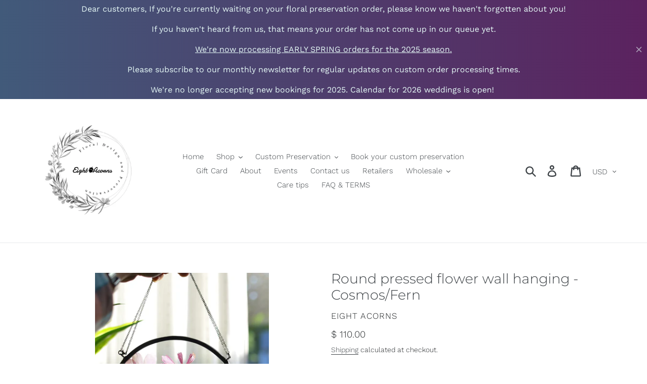

--- FILE ---
content_type: application/x-javascript; charset=utf-8
request_url: https://bundler.nice-team.net/app/shop/status/eight-acorns.myshopify.com.js?1769678917
body_size: -382
content:
var bundler_settings_updated='1696955829';

--- FILE ---
content_type: text/javascript; charset=utf-8
request_url: https://eightacorns.com/products/copy-of-round-pressed-flower-wall-hanging-lisianthus-1.js?currency=USD&country=US
body_size: 845
content:
{"id":6782249107525,"title":"Round pressed flower wall hanging - Cosmos\/Fern","handle":"copy-of-round-pressed-flower-wall-hanging-lisianthus-1","description":"\u003cp data-mce-fragment=\"1\"\u003e\u003cspan data-mce-fragment=\"1\"\u003eOne of a kind wall art \u003c\/span\u003efeatures\u003cspan data-mce-fragment=\"1\"\u003e \u003c\/span\u003e\u003cspan data-mce-fragment=\"1\"\u003eh\u003c\/span\u003eomegrown pressed flowers that came right from my backyard garden.\u003c\/p\u003e\n\u003cp data-mce-fragment=\"1\"\u003eHandmade stained glass-style frame is holding carefully arranged herbarium displaying its natural beauty on both sides. \u003c\/p\u003e\n\u003cp data-mce-fragment=\"1\"\u003eFlorals included are pink Cosmos and Fern Leaves.\u003cbr\u003e\u003c\/p\u003e\n\u003cp data-mce-fragment=\"1\"\u003eCan be used as decoration for a wall or window. \u003c\/p\u003e\n\u003cp data-mce-fragment=\"1\"\u003eGlass piece measures approximately 7\" in diameter and comes ready to hang on a double chain.\u003c\/p\u003e\n\u003cp data-mce-fragment=\"1\"\u003e\u003cbr\u003e\u003c\/p\u003e\n\u003cp data-mce-fragment=\"1\"\u003e\u003cspan data-mce-fragment=\"1\"\u003eMetal \u003c\/span\u003e\u003cspan data-mce-fragment=\"1\"\u003eframe contains low amount of lead, please wash hands after handling. Avoid contact with food.\u003c\/span\u003e\u003c\/p\u003e\n\u003cp data-mce-fragment=\"1\"\u003eGlass is fragile, handle carefully.\u003c\/p\u003e\n\u003cp data-mce-fragment=\"1\"\u003e\u003cspan data-mce-fragment=\"1\"\u003e\u003cbr data-mce-fragment=\"1\"\u003eI hope that my work will bring color, positive energy \u0026amp; light into your home.\u003c\/span\u003e\u003c\/p\u003e\n\u003cp data-mce-fragment=\"1\"\u003e\u003cbr\u003e\u003c\/p\u003e","published_at":"2022-07-08T12:02:12-04:00","created_at":"2022-07-08T11:57:46-04:00","vendor":"Eight Acorns","type":"wall art","tags":["wall frame"],"price":11000,"price_min":11000,"price_max":11000,"available":true,"price_varies":false,"compare_at_price":null,"compare_at_price_min":0,"compare_at_price_max":0,"compare_at_price_varies":false,"variants":[{"id":40182739501125,"title":"Default Title","option1":"Default Title","option2":null,"option3":null,"sku":"","requires_shipping":true,"taxable":true,"featured_image":null,"available":true,"name":"Round pressed flower wall hanging - Cosmos\/Fern","public_title":null,"options":["Default Title"],"price":11000,"weight":1361,"compare_at_price":null,"inventory_quantity":1,"inventory_management":"shopify","inventory_policy":"deny","barcode":"","requires_selling_plan":false,"selling_plan_allocations":[]}],"images":["\/\/cdn.shopify.com\/s\/files\/1\/1128\/5086\/products\/DSC_1155.jpg?v=1657296100","\/\/cdn.shopify.com\/s\/files\/1\/1128\/5086\/products\/DSC_1151.jpg?v=1657296099"],"featured_image":"\/\/cdn.shopify.com\/s\/files\/1\/1128\/5086\/products\/DSC_1155.jpg?v=1657296100","options":[{"name":"Title","position":1,"values":["Default Title"]}],"url":"\/products\/copy-of-round-pressed-flower-wall-hanging-lisianthus-1","media":[{"alt":null,"id":23551399034949,"position":1,"preview_image":{"aspect_ratio":0.662,"height":3696,"width":2448,"src":"https:\/\/cdn.shopify.com\/s\/files\/1\/1128\/5086\/products\/DSC_1155.jpg?v=1657296100"},"aspect_ratio":0.662,"height":3696,"media_type":"image","src":"https:\/\/cdn.shopify.com\/s\/files\/1\/1128\/5086\/products\/DSC_1155.jpg?v=1657296100","width":2448},{"alt":null,"id":23551399067717,"position":2,"preview_image":{"aspect_ratio":0.662,"height":3696,"width":2448,"src":"https:\/\/cdn.shopify.com\/s\/files\/1\/1128\/5086\/products\/DSC_1151.jpg?v=1657296099"},"aspect_ratio":0.662,"height":3696,"media_type":"image","src":"https:\/\/cdn.shopify.com\/s\/files\/1\/1128\/5086\/products\/DSC_1151.jpg?v=1657296099","width":2448}],"requires_selling_plan":false,"selling_plan_groups":[]}

--- FILE ---
content_type: text/javascript; charset=utf-8
request_url: https://eightacorns.com/products/copy-of-round-pressed-flower-wall-hanging-lisianthus-1.js?currency=USD&country=US
body_size: 1167
content:
{"id":6782249107525,"title":"Round pressed flower wall hanging - Cosmos\/Fern","handle":"copy-of-round-pressed-flower-wall-hanging-lisianthus-1","description":"\u003cp data-mce-fragment=\"1\"\u003e\u003cspan data-mce-fragment=\"1\"\u003eOne of a kind wall art \u003c\/span\u003efeatures\u003cspan data-mce-fragment=\"1\"\u003e \u003c\/span\u003e\u003cspan data-mce-fragment=\"1\"\u003eh\u003c\/span\u003eomegrown pressed flowers that came right from my backyard garden.\u003c\/p\u003e\n\u003cp data-mce-fragment=\"1\"\u003eHandmade stained glass-style frame is holding carefully arranged herbarium displaying its natural beauty on both sides. \u003c\/p\u003e\n\u003cp data-mce-fragment=\"1\"\u003eFlorals included are pink Cosmos and Fern Leaves.\u003cbr\u003e\u003c\/p\u003e\n\u003cp data-mce-fragment=\"1\"\u003eCan be used as decoration for a wall or window. \u003c\/p\u003e\n\u003cp data-mce-fragment=\"1\"\u003eGlass piece measures approximately 7\" in diameter and comes ready to hang on a double chain.\u003c\/p\u003e\n\u003cp data-mce-fragment=\"1\"\u003e\u003cbr\u003e\u003c\/p\u003e\n\u003cp data-mce-fragment=\"1\"\u003e\u003cspan data-mce-fragment=\"1\"\u003eMetal \u003c\/span\u003e\u003cspan data-mce-fragment=\"1\"\u003eframe contains low amount of lead, please wash hands after handling. Avoid contact with food.\u003c\/span\u003e\u003c\/p\u003e\n\u003cp data-mce-fragment=\"1\"\u003eGlass is fragile, handle carefully.\u003c\/p\u003e\n\u003cp data-mce-fragment=\"1\"\u003e\u003cspan data-mce-fragment=\"1\"\u003e\u003cbr data-mce-fragment=\"1\"\u003eI hope that my work will bring color, positive energy \u0026amp; light into your home.\u003c\/span\u003e\u003c\/p\u003e\n\u003cp data-mce-fragment=\"1\"\u003e\u003cbr\u003e\u003c\/p\u003e","published_at":"2022-07-08T12:02:12-04:00","created_at":"2022-07-08T11:57:46-04:00","vendor":"Eight Acorns","type":"wall art","tags":["wall frame"],"price":11000,"price_min":11000,"price_max":11000,"available":true,"price_varies":false,"compare_at_price":null,"compare_at_price_min":0,"compare_at_price_max":0,"compare_at_price_varies":false,"variants":[{"id":40182739501125,"title":"Default Title","option1":"Default Title","option2":null,"option3":null,"sku":"","requires_shipping":true,"taxable":true,"featured_image":null,"available":true,"name":"Round pressed flower wall hanging - Cosmos\/Fern","public_title":null,"options":["Default Title"],"price":11000,"weight":1361,"compare_at_price":null,"inventory_quantity":1,"inventory_management":"shopify","inventory_policy":"deny","barcode":"","requires_selling_plan":false,"selling_plan_allocations":[]}],"images":["\/\/cdn.shopify.com\/s\/files\/1\/1128\/5086\/products\/DSC_1155.jpg?v=1657296100","\/\/cdn.shopify.com\/s\/files\/1\/1128\/5086\/products\/DSC_1151.jpg?v=1657296099"],"featured_image":"\/\/cdn.shopify.com\/s\/files\/1\/1128\/5086\/products\/DSC_1155.jpg?v=1657296100","options":[{"name":"Title","position":1,"values":["Default Title"]}],"url":"\/products\/copy-of-round-pressed-flower-wall-hanging-lisianthus-1","media":[{"alt":null,"id":23551399034949,"position":1,"preview_image":{"aspect_ratio":0.662,"height":3696,"width":2448,"src":"https:\/\/cdn.shopify.com\/s\/files\/1\/1128\/5086\/products\/DSC_1155.jpg?v=1657296100"},"aspect_ratio":0.662,"height":3696,"media_type":"image","src":"https:\/\/cdn.shopify.com\/s\/files\/1\/1128\/5086\/products\/DSC_1155.jpg?v=1657296100","width":2448},{"alt":null,"id":23551399067717,"position":2,"preview_image":{"aspect_ratio":0.662,"height":3696,"width":2448,"src":"https:\/\/cdn.shopify.com\/s\/files\/1\/1128\/5086\/products\/DSC_1151.jpg?v=1657296099"},"aspect_ratio":0.662,"height":3696,"media_type":"image","src":"https:\/\/cdn.shopify.com\/s\/files\/1\/1128\/5086\/products\/DSC_1151.jpg?v=1657296099","width":2448}],"requires_selling_plan":false,"selling_plan_groups":[]}